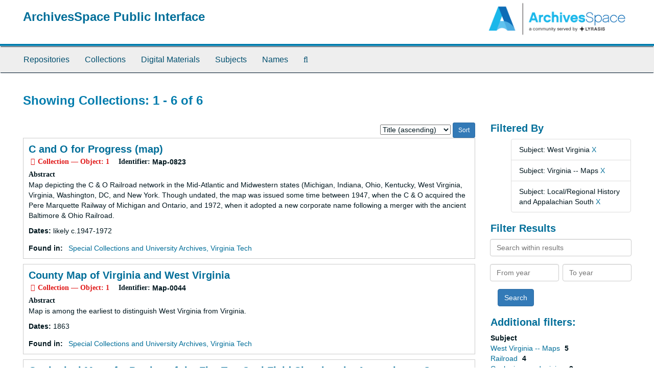

--- FILE ---
content_type: text/html;charset=utf-8
request_url: https://aspace.lib.vt.edu/repositories/resources?q%5B%5D=%2A&op%5B%5D=&field%5B%5D=title&from_year%5B%5D=&to_year%5B%5D=&limit=resource&filter_fields%5B%5D=subjects&filter_values%5B%5D=West+Virginia&filter_fields%5B%5D=subjects&filter_values%5B%5D=Virginia+--+Maps&filter_fields%5B%5D=subjects&filter_values%5B%5D=Local%2FRegional+History+and+Appalachian+South&sort=title_sort%20asc
body_size: 34005
content:
<!DOCTYPE html>
<html lang="en">
<head>
	<meta charset="utf-8"/>
	<meta http-equiv="X-UA-Compatible" content="IE=edge"/>
	<meta name="viewport" content="width=device-width, initial-scale=1">
	<link href="/favicon.ico" rel="shortcut icon" type="image/x-icon" />
	<title>Collections | ArchivesSpace Public Interface</title>
	<meta name="csrf-param" content="authenticity_token" />
<meta name="csrf-token" content="7NzOuhLeI0dSlAQOX2W3Gk-PfFbeQ9Qkckbt2z-zt3gmlrmtrZxm2CnFmNipAFXJcDNypthzav7unjMxFLWuMQ" />

		<meta name="referrer" content="origin-when-cross-origin" />

	<script>
	 var APP_PATH = '/';
	</script>

	<link rel="stylesheet" media="all" href="/assets/application-a9909f6b91186d69a51ae28e231b8a11ccace76131ebb1f12bf30936f20d7ecb.css" />
	<script src="/assets/application-10c479352ab716b4eeac2a9edc118309dc5133cffff68285ca5df4373c98c637.js"></script>

	


<!-- HTML5 shim and Respond.js for IE8 support of HTML5 elements and media queries -->
<!-- WARNING: Respond.js doesn't work if you view the page via file:// -->
<!--[if lt IE 9]>
	<script src="https://oss.maxcdn.com/html5shiv/3.7.3/html5shiv.min.js"></script>
	<script src="https://oss.maxcdn.com/respond/1.4.2/respond.min.js"></script>
<![endif]-->
</head>

<body>
	<div class="skipnav">
  <a class="sr-only sr-only-focusable" href="#maincontent">Skip to main content</a>
        <a class="sr-only sr-only-focusable" href="#searchresults">Skip to search results</a>
</div>


	<div class="container-fluid no-pad">
		<section id="header">
  <div class="row">
    <div class="col-sm-9">
      <h1>
          <a title="Return to the ArchivesSpace homepage" href="https://aspace.lib.vt.edu">
        ArchivesSpace Public Interface
          </a>
      </h1>
    </div>
    <div class="col-sm-3 hidden-xs"><img class="logo" src="/assets/archivesspace.small-adb316625a71e8e147f0af184ce3e767d31e8f56aed812c7a897476b3d0d6619.png" alt="ArchivesSpace - a community served by Lyrasis." /></div>
  </div>
</section>

		<section id="navigation">
  <nav class="navbar navbar-default" aria-label="top-level navigation">
    <div class="container-fluid navbar-header top-bar">
      <button type="button" class="navbar-toggle collapsed" data-toggle="collapse" data-target="#collapsemenu"
              aria-expanded="false">
        <span class="sr-only">Toggle Navigation</span>
        <span class="icon-bar"></span>
        <span class="icon-bar"></span>
        <span class="icon-bar"></span>
      </button>
      <div class="collapse navbar-collapse" id="collapsemenu">
        <ul class="nav nav navbar-nav">
            <li><a href="/repositories">Repositories</a></li>
            <li><a href="/repositories/resources">Collections</a></li>
            <li><a href="/objects?limit=digital_object">Digital Materials</a></li>
            <li><a href="/subjects">Subjects</a></li>
            <li><a href="/agents">Names</a></li>
            <li><a href="/search?reset=true" title="Search The Archives">
                <span class="fa fa-search" aria-hidden="true"></span>
                <span class="sr-only">Search The Archives</span>
              </a>
            </li>
        </ul>
      </div>
    </div>
  </nav>
</section>

	</div>

	<section id="content" class="container-fluid">
		<a name="maincontent" id="maincontent"></a>
		
		<div class="row">
  <div class="col-sm-12">
     



  <h2>Showing Collections: 1 - 6 of 6</h2>
  </div>
</div>

<div class="row">
  <div class="col-sm-9">
    <a name="main" title="Main Content"></a>
    <div class="row"><div class="col-sm-8">
    
    </div>
    


<div class="col-sm-4 text-right sorter">
 <form class="form-horizontal" action="/repositories/resources?q[]=%2A&amp;op[]=&amp;field[]=title&amp;from_year[]=&amp;to_year[]=&amp;limit=resource" accept-charset="UTF-8" method="get"><input name="utf8" type="hidden" value="&#x2713;" />
     <input type="hidden" name="q[]" id="q_0" value="*" />
  <input type="hidden" name="op[]" id="op_0" value="" />
  <input type="hidden" name="field[]" id="field_0" value="title" />
  <input type="hidden" name="from_year[]" id="from_year_0" value="" />
  <input type="hidden" name="to_year[]" id="to_year_0" value="" />
  <input type="hidden" name="limit" id="limit" value="resource" />
  <input type="hidden" name="filter_fields[]" id="filter_fields_0" value="subjects" />
  <input type="hidden" name="filter_fields[]" id="filter_fields_1" value="subjects" />
  <input type="hidden" name="filter_fields[]" id="filter_fields_2" value="subjects" />
  <input type="hidden" name="filter_values[]" id="filter_values_0" value="West Virginia" />
  <input type="hidden" name="filter_values[]" id="filter_values_1" value="Virginia -- Maps" />
  <input type="hidden" name="filter_values[]" id="filter_values_2" value="Local/Regional History and Appalachian South" />
  <input type="hidden" name="action" id="action" value="index" />

   <label class="sr-only" for="sort">Sort by:</label>
   <select name="sort" id="sort"><option value="">Relevance</option>
<option selected="selected" value="title_sort asc">Title (ascending)</option>
<option value="title_sort desc">Title (descending)</option>
<option value="year_sort asc">Year (ascending)</option>
<option value="year_sort desc">Year (descending)</option></select>
   <input type="submit" name="commit" value="Sort" class="btn btn-primary btn-sm" data-disable-with="Sort" />
</form></div>


</div>
    <div class="row search-results"><div class="col-sm-12">

    <a name="searchresults" id="searchresults"></a>

         <div class="recordrow" style="clear:both" data-uri="/repositories/2/resources/3510">
     

<h3>
    <a class="record-title" href="/repositories/2/resources/3510">
      C and O for Progress (map)
    </a>
</h3>


<div class="badge-and-identifier">
  <div class="record-type-badge resource">
    <i class="fa fa-archive"></i>&#160;Collection  &mdash; Object: 1
  </div>
    <div class="identifier">
      <span class="id-label">Identifier:</span>&#160;<span class="component">Map-0823</span>
    </div>
</div>

     <div class="recordsummary" style="clear:both">

          <div class="abstract single_note"><span class='inline-label'>Abstract</span>
	     <p>Map depicting the C &amp; O Railroad network in the Mid-Atlantic and Midwestern states (Michigan, Indiana, Ohio, Kentucky, West Virginia, Virginia, Washington, DC, and New York. Though undated, the map was issued some time between 1947, when the C &amp; O acquired the Pere Marquette Railway of Michigan and Ontario, and 1972, when it adopted a new corporate name following a merger with the ancient Baltimore &amp; Ohio Railroad.</p>
          </div>

      <div class="dates">

          <strong><span class="translation_missing" title="translation missing: en.dates">Dates</span>: </strong>
        likely c.1947-1972
      </div>

      <div class="result_context">
        <strong>Found in: </strong>
        <span  class="repo_name">
          <a href="/repositories/2">Special Collections and University Archives, Virginia Tech</a>
        </span>

      </div>



   </div>

   </div>

         <div class="recordrow" style="clear:both" data-uri="/repositories/2/resources/403">
     

<h3>
    <a class="record-title" href="/repositories/2/resources/403">
      County Map of Virginia and West Virginia
    </a>
</h3>


<div class="badge-and-identifier">
  <div class="record-type-badge resource">
    <i class="fa fa-archive"></i>&#160;Collection  &mdash; Object: 1
  </div>
    <div class="identifier">
      <span class="id-label">Identifier:</span>&#160;<span class="component">Map-0044</span>
    </div>
</div>

     <div class="recordsummary" style="clear:both">

          <div class="abstract single_note"><span class='inline-label'>Abstract</span>
	     <p>Map is among the earliest to distinguish West Virginia from Virginia.</p>
          </div>

      <div class="dates">

          <strong><span class="translation_missing" title="translation missing: en.dates">Dates</span>: </strong>
        1863
      </div>

      <div class="result_context">
        <strong>Found in: </strong>
        <span  class="repo_name">
          <a href="/repositories/2">Special Collections and University Archives, Virginia Tech</a>
        </span>

      </div>



   </div>

   </div>

         <div class="recordrow" style="clear:both" data-uri="/repositories/2/resources/725">
     

<h3>
    <a class="record-title" href="/repositories/2/resources/725">
      Geological Map of a Portion of the Flat-Top Coal Field Showing the Approximate Outcrop of the Pocahontas or No. 3 Coal Bed in McDowell County, West Virginia
    </a>
</h3>


<div class="badge-and-identifier">
  <div class="record-type-badge resource">
    <i class="fa fa-archive"></i>&#160;Collection  &mdash; Object: 1
  </div>
    <div class="identifier">
      <span class="id-label">Identifier:</span>&#160;<span class="component">Map-0366</span>
    </div>
</div>

     <div class="recordsummary" style="clear:both">

          <div class="abstract single_note"><span class='inline-label'>Abstract</span>
	     <p>Map shows the coal beds at Flat-Top Coal Fields in McDowell County, West Virginia. It contains an index of openings in the coal bed, and a scale of sections, as well as  a key to limestone and shale locations.</p>
          </div>

      <div class="dates">

          <strong><span class="translation_missing" title="translation missing: en.dates">Dates</span>: </strong>
        November 1887
      </div>

      <div class="result_context">
        <strong>Found in: </strong>
        <span  class="repo_name">
          <a href="/repositories/2">Special Collections and University Archives, Virginia Tech</a>
        </span>

      </div>



   </div>

   </div>

         <div class="recordrow" style="clear:both" data-uri="/repositories/2/resources/728">
     

<h3>
    <a class="record-title" href="/repositories/2/resources/728">
      Map of Greenbrier County, W. Va. (reproduction)
    </a>
</h3>


<div class="badge-and-identifier">
  <div class="record-type-badge resource">
    <i class="fa fa-archive"></i>&#160;Collection  &mdash; Object: 1
  </div>
    <div class="identifier">
      <span class="id-label">Identifier:</span>&#160;<span class="component">Map-0369</span>
    </div>
</div>

     <div class="recordsummary" style="clear:both">

          <div class="abstract single_note"><span class='inline-label'>Abstract</span>
	     <p>Map shows towns and geographic features of Greenbrier County, West Virginia. Reproduction was created in 1973.</p>
          </div>

      <div class="dates">

          <strong><span class="translation_missing" title="translation missing: en.dates">Dates</span>: </strong>
        1887
      </div>

      <div class="result_context">
        <strong>Found in: </strong>
        <span  class="repo_name">
          <a href="/repositories/2">Special Collections and University Archives, Virginia Tech</a>
        </span>

      </div>



   </div>

   </div>

         <div class="recordrow" style="clear:both" data-uri="/repositories/2/resources/722">
     

<h3>
    <a class="record-title" href="/repositories/2/resources/722">
      Map of Pocahontas Coal Fields
    </a>
</h3>


<div class="badge-and-identifier">
  <div class="record-type-badge resource">
    <i class="fa fa-archive"></i>&#160;Collection  &mdash; Object: 1
  </div>
    <div class="identifier">
      <span class="id-label">Identifier:</span>&#160;<span class="component">Map-0363</span>
    </div>
</div>

     <div class="recordsummary" style="clear:both">

          <div class="abstract single_note"><span class='inline-label'>Abstract</span>
	     <p>Map shows Pocahontas Coal Field, with index of mines and their owners. Map is bordered by images of the mines listed on the map.</p>
          </div>

      <div class="dates">

          <strong><span class="translation_missing" title="translation missing: en.dates">Dates</span>: </strong>
        1948
      </div>

      <div class="result_context">
        <strong>Found in: </strong>
        <span  class="repo_name">
          <a href="/repositories/2">Special Collections and University Archives, Virginia Tech</a>
        </span>

      </div>



   </div>

   </div>

         <div class="recordrow" style="clear:both" data-uri="/repositories/2/resources/730">
     

<h3>
    <a class="record-title" href="/repositories/2/resources/730">
      Title Map of the Coal Field of the Great Kanawha Valley
    </a>
</h3>


<div class="badge-and-identifier">
  <div class="record-type-badge resource">
    <i class="fa fa-archive"></i>&#160;Collection  &mdash; Object: 1
  </div>
    <div class="identifier">
      <span class="id-label">Identifier:</span>&#160;<span class="component">Map-0371</span>
    </div>
</div>

     <div class="recordsummary" style="clear:both">

          <div class="abstract single_note"><span class='inline-label'>Abstract</span>
	     <p>Map shows the Great Kanawha Coal Field, in West Virginia. In addition to the map, which identifies title claimants and contains some hand-written annotations, the map provides navigational and distance charts, descriptions of rail and water communication, improvements to the area, and geological descriptions, especially regarding coal deposits.</p>
          </div>

      <div class="dates">

          <strong><span class="translation_missing" title="translation missing: en.dates">Dates</span>: </strong>
        1867
      </div>

      <div class="result_context">
        <strong>Found in: </strong>
        <span  class="repo_name">
          <a href="/repositories/2">Special Collections and University Archives, Virginia Tech</a>
        </span>

      </div>



   </div>

   </div>

    </div></div>
    <div class="row"><div class="col-sm-9">
    
    </div></div>
  </div>
  <div class="col-sm-3">
    <a name="filter" title="Filter Results"></a>
    
<div class="filters">
    <h3>Filtered By </h3>
       <ul>
		  <li class="list-group-item"><span class="filter">Subject: West Virginia
			  <a href="/repositories/resources?q[]=%2A&amp;op[]=&amp;field[]=title&amp;from_year[]=&amp;to_year[]=&amp;limit=resource&amp;filter_fields[]=subjects&amp;filter_values[]=Virginia+--+Maps&amp;filter_fields[]=subjects&amp;filter_values[]=Local%2FRegional+History+and+Appalachian+South&amp;sort=title_sort asc"
					title="Remove this filter " class="delete_filter">X</a>
		  </li>
		  <li class="list-group-item"><span class="filter">Subject: Virginia -- Maps
			  <a href="/repositories/resources?q[]=%2A&amp;op[]=&amp;field[]=title&amp;from_year[]=&amp;to_year[]=&amp;limit=resource&amp;filter_fields[]=subjects&amp;filter_values[]=West+Virginia&amp;filter_fields[]=subjects&amp;filter_values[]=Local%2FRegional+History+and+Appalachian+South&amp;sort=title_sort asc"
					title="Remove this filter " class="delete_filter">X</a>
		  </li>
		  <li class="list-group-item"><span class="filter">Subject: Local/Regional History and Appalachian South
			  <a href="/repositories/resources?q[]=%2A&amp;op[]=&amp;field[]=title&amp;from_year[]=&amp;to_year[]=&amp;limit=resource&amp;filter_fields[]=subjects&amp;filter_values[]=West+Virginia&amp;filter_fields[]=subjects&amp;filter_values[]=Virginia+--+Maps&amp;sort=title_sort asc"
					title="Remove this filter " class="delete_filter">X</a>
		  </li>
 </ul>
</div>

<h3>Filter Results</h3>
 <div class="filter_more">
   <form class="form-horizontal" action="/repositories/resources?q[]=%2A&amp;op[]=&amp;field[]=title&amp;from_year[]=&amp;to_year[]=&amp;limit=resource" accept-charset="UTF-8" method="get"><input name="utf8" type="hidden" value="&#x2713;" />
          <input type="hidden" name="q[]" value="*" />
  <input type="hidden" name="op[]" value="" />
  <input type="hidden" name="field[]" value="title" />
  <input type="hidden" name="from_year[]" value="" />
  <input type="hidden" name="to_year[]" value="" />
  <input type="hidden" name="limit" value="resource" />
  <input type="hidden" name="filter_fields[]" value="subjects" />
  <input type="hidden" name="filter_fields[]" value="subjects" />
  <input type="hidden" name="filter_fields[]" value="subjects" />
  <input type="hidden" name="filter_values[]" value="West Virginia" />
  <input type="hidden" name="filter_values[]" value="Virginia -- Maps" />
  <input type="hidden" name="filter_values[]" value="Local/Regional History and Appalachian South" />
  <input type="hidden" name="action" value="index" />

          <div class="form-group">
            <input type="hidden" name="sort" value="" />
            <label class="sr-only" for="filter_q">Search within results</label>
            <input type="text" name="filter_q[]" id="filter_q" placeholder="Search within results" class="form-control" />
          </div>
          <div class="form-group">
            <div class="col-md-6 year_from">
              <label class="sr-only" for="filter_from_year">From year</label>
              <input type="text" name="filter_from_year" id="filter_from_year" size="4" maxlength="4" class="form-control" placeholder="From year" />
            </div>
            <div class="col-md-6 year_to">
              <label class="sr-only" for="filter_to_year">To year</label>
              <input type="text" name="filter_to_year" id="filter_to_year" size="4" maxlength="4" class="form-control" placeholder="To year" />
            </div>
          </div>

       <input type="submit" name="commit" value="Search" class="btn btn-primary" data-disable-with="Search" />
</form> </div>

<h3>Additional filters: </h3>
<dl id="facets">



    <dt>Subject</dt>
      <dd>
        <a href="/repositories/resources?q[]=%2A&amp;op[]=&amp;field[]=title&amp;from_year[]=&amp;to_year[]=&amp;limit=resource&amp;filter_fields[]=subjects&amp;filter_values[]=West+Virginia&amp;filter_fields[]=subjects&amp;filter_values[]=Virginia+--+Maps&amp;filter_fields[]=subjects&amp;filter_values[]=Local%2FRegional+History+and+Appalachian+South&amp;sort=title_sort asc&amp;filter_fields[]=subjects&amp;filter_values[]=West+Virginia+--+Maps"
           rel="nofollow"
           title="Filter By 'West Virginia -- Maps'">
          West Virginia -- Maps
        </a>
        <span class="recordnumber">5</span>
      </dd>
      <dd>
        <a href="/repositories/resources?q[]=%2A&amp;op[]=&amp;field[]=title&amp;from_year[]=&amp;to_year[]=&amp;limit=resource&amp;filter_fields[]=subjects&amp;filter_values[]=West+Virginia&amp;filter_fields[]=subjects&amp;filter_values[]=Virginia+--+Maps&amp;filter_fields[]=subjects&amp;filter_values[]=Local%2FRegional+History+and+Appalachian+South&amp;sort=title_sort asc&amp;filter_fields[]=subjects&amp;filter_values[]=Railroad"
           rel="nofollow"
           title="Filter By 'Railroad'">
          Railroad
        </a>
        <span class="recordnumber">4</span>
      </dd>
      <dd>
        <a href="/repositories/resources?q[]=%2A&amp;op[]=&amp;field[]=title&amp;from_year[]=&amp;to_year[]=&amp;limit=resource&amp;filter_fields[]=subjects&amp;filter_values[]=West+Virginia&amp;filter_fields[]=subjects&amp;filter_values[]=Virginia+--+Maps&amp;filter_fields[]=subjects&amp;filter_values[]=Local%2FRegional+History+and+Appalachian+South&amp;sort=title_sort asc&amp;filter_fields[]=subjects&amp;filter_values[]=Coal+mines+and+mining"
           rel="nofollow"
           title="Filter By 'Coal mines and mining'">
          Coal mines and mining
        </a>
        <span class="recordnumber">3</span>
      </dd>
      <dd>
        <a href="/repositories/resources?q[]=%2A&amp;op[]=&amp;field[]=title&amp;from_year[]=&amp;to_year[]=&amp;limit=resource&amp;filter_fields[]=subjects&amp;filter_values[]=West+Virginia&amp;filter_fields[]=subjects&amp;filter_values[]=Virginia+--+Maps&amp;filter_fields[]=subjects&amp;filter_values[]=Local%2FRegional+History+and+Appalachian+South&amp;sort=title_sort asc&amp;filter_fields[]=subjects&amp;filter_values[]=Virginia+--+Maps"
           rel="nofollow"
           title="Filter By 'Virginia -- Maps'">
          Virginia -- Maps
        </a>
        <span class="recordnumber">3</span>
      </dd>
      <dd>
        <a href="/repositories/resources?q[]=%2A&amp;op[]=&amp;field[]=title&amp;from_year[]=&amp;to_year[]=&amp;limit=resource&amp;filter_fields[]=subjects&amp;filter_values[]=West+Virginia&amp;filter_fields[]=subjects&amp;filter_values[]=Virginia+--+Maps&amp;filter_fields[]=subjects&amp;filter_values[]=Local%2FRegional+History+and+Appalachian+South&amp;sort=title_sort asc&amp;filter_fields[]=subjects&amp;filter_values[]=Indiana+--+Maps"
           rel="nofollow"
           title="Filter By 'Indiana -- Maps'">
          Indiana -- Maps
        </a>
        <span class="recordnumber">1</span>
      </dd>
        <div class="more-facets">
          <span class="more btn">&or; more</span>
          <div class="below-the-fold">
      <dd>
        <a href="/repositories/resources?q[]=%2A&amp;op[]=&amp;field[]=title&amp;from_year[]=&amp;to_year[]=&amp;limit=resource&amp;filter_fields[]=subjects&amp;filter_values[]=West+Virginia&amp;filter_fields[]=subjects&amp;filter_values[]=Virginia+--+Maps&amp;filter_fields[]=subjects&amp;filter_values[]=Local%2FRegional+History+and+Appalachian+South&amp;sort=title_sort asc&amp;filter_fields[]=subjects&amp;filter_values[]=Kentucky+--+Maps"
           rel="nofollow"
           title="Filter By 'Kentucky -- Maps'">
          Kentucky -- Maps
        </a>
        <span class="recordnumber">1</span>
      </dd>
      <dd>
        <a href="/repositories/resources?q[]=%2A&amp;op[]=&amp;field[]=title&amp;from_year[]=&amp;to_year[]=&amp;limit=resource&amp;filter_fields[]=subjects&amp;filter_values[]=West+Virginia&amp;filter_fields[]=subjects&amp;filter_values[]=Virginia+--+Maps&amp;filter_fields[]=subjects&amp;filter_values[]=Local%2FRegional+History+and+Appalachian+South&amp;sort=title_sort asc&amp;filter_fields[]=subjects&amp;filter_values[]=Michigan+--+Maps"
           rel="nofollow"
           title="Filter By 'Michigan -- Maps'">
          Michigan -- Maps
        </a>
        <span class="recordnumber">1</span>
      </dd>
      <dd>
        <a href="/repositories/resources?q[]=%2A&amp;op[]=&amp;field[]=title&amp;from_year[]=&amp;to_year[]=&amp;limit=resource&amp;filter_fields[]=subjects&amp;filter_values[]=West+Virginia&amp;filter_fields[]=subjects&amp;filter_values[]=Virginia+--+Maps&amp;filter_fields[]=subjects&amp;filter_values[]=Local%2FRegional+History+and+Appalachian+South&amp;sort=title_sort asc&amp;filter_fields[]=subjects&amp;filter_values[]=New+York+--+Maps"
           rel="nofollow"
           title="Filter By 'New York -- Maps'">
          New York -- Maps
        </a>
        <span class="recordnumber">1</span>
      </dd>
      <dd>
        <a href="/repositories/resources?q[]=%2A&amp;op[]=&amp;field[]=title&amp;from_year[]=&amp;to_year[]=&amp;limit=resource&amp;filter_fields[]=subjects&amp;filter_values[]=West+Virginia&amp;filter_fields[]=subjects&amp;filter_values[]=Virginia+--+Maps&amp;filter_fields[]=subjects&amp;filter_values[]=Local%2FRegional+History+and+Appalachian+South&amp;sort=title_sort asc&amp;filter_fields[]=subjects&amp;filter_values[]=Ohio+--+Maps"
           rel="nofollow"
           title="Filter By 'Ohio -- Maps'">
          Ohio -- Maps
        </a>
        <span class="recordnumber">1</span>
      </dd>
      <dd>
        <a href="/repositories/resources?q[]=%2A&amp;op[]=&amp;field[]=title&amp;from_year[]=&amp;to_year[]=&amp;limit=resource&amp;filter_fields[]=subjects&amp;filter_values[]=West+Virginia&amp;filter_fields[]=subjects&amp;filter_values[]=Virginia+--+Maps&amp;filter_fields[]=subjects&amp;filter_values[]=Local%2FRegional+History+and+Appalachian+South&amp;sort=title_sort asc&amp;filter_fields[]=subjects&amp;filter_values[]=Railroad+--+Maps"
           rel="nofollow"
           title="Filter By 'Railroad -- Maps'">
          Railroad -- Maps
        </a>
        <span class="recordnumber">1</span>
      </dd>
      <dd>
        <a href="/repositories/resources?q[]=%2A&amp;op[]=&amp;field[]=title&amp;from_year[]=&amp;to_year[]=&amp;limit=resource&amp;filter_fields[]=subjects&amp;filter_values[]=West+Virginia&amp;filter_fields[]=subjects&amp;filter_values[]=Virginia+--+Maps&amp;filter_fields[]=subjects&amp;filter_values[]=Local%2FRegional+History+and+Appalachian+South&amp;sort=title_sort asc&amp;filter_fields[]=subjects&amp;filter_values[]=Washington+%28D.C.%29+--+Maps"
           rel="nofollow"
           title="Filter By 'Washington (D.C.) -- Maps'">
          Washington (D.C.) -- Maps
        </a>
        <span class="recordnumber">1</span>
      </dd>
      <dd>
        <a href="/repositories/resources?q[]=%2A&amp;op[]=&amp;field[]=title&amp;from_year[]=&amp;to_year[]=&amp;limit=resource&amp;filter_fields[]=subjects&amp;filter_values[]=West+Virginia&amp;filter_fields[]=subjects&amp;filter_values[]=Virginia+--+Maps&amp;filter_fields[]=subjects&amp;filter_values[]=Local%2FRegional+History+and+Appalachian+South&amp;sort=title_sort asc&amp;filter_fields[]=subjects&amp;filter_values[]=West+Virginia"
           rel="nofollow"
           title="Filter By 'West Virginia'">
          West Virginia
        </a>
        <span class="recordnumber">1</span>
      </dd>
+        <span class="less btn">&and; less</span>
      </div>
    <span class="type-spacer">&nbsp;</span>

    <dt>Names</dt>
      <dd>
        <a href="/repositories/resources?q[]=%2A&amp;op[]=&amp;field[]=title&amp;from_year[]=&amp;to_year[]=&amp;limit=resource&amp;filter_fields[]=subjects&amp;filter_values[]=West+Virginia&amp;filter_fields[]=subjects&amp;filter_values[]=Virginia+--+Maps&amp;filter_fields[]=subjects&amp;filter_values[]=Local%2FRegional+History+and+Appalachian+South&amp;sort=title_sort asc&amp;filter_fields[]=published_agents&amp;filter_values[]=D%27Invilliers%2C+Edward"
           rel="nofollow"
           title="Filter By 'D&#39;Invilliers, Edward'">
          D&#39;Invilliers, Edward
        </a>
        <span class="recordnumber">1</span>
      </dd>
      <dd>
        <a href="/repositories/resources?q[]=%2A&amp;op[]=&amp;field[]=title&amp;from_year[]=&amp;to_year[]=&amp;limit=resource&amp;filter_fields[]=subjects&amp;filter_values[]=West+Virginia&amp;filter_fields[]=subjects&amp;filter_values[]=Virginia+--+Maps&amp;filter_fields[]=subjects&amp;filter_values[]=Local%2FRegional+History+and+Appalachian+South&amp;sort=title_sort asc&amp;filter_fields[]=published_agents&amp;filter_values[]=G.W.+%26+C.B.+Colton+%26+Co."
           rel="nofollow"
           title="Filter By 'G.W. &amp; C.B. Colton &amp; Co.'">
          G.W. &amp; C.B. Colton &amp; Co.
        </a>
        <span class="recordnumber">1</span>
      </dd>
      <dd>
        <a href="/repositories/resources?q[]=%2A&amp;op[]=&amp;field[]=title&amp;from_year[]=&amp;to_year[]=&amp;limit=resource&amp;filter_fields[]=subjects&amp;filter_values[]=West+Virginia&amp;filter_fields[]=subjects&amp;filter_values[]=Virginia+--+Maps&amp;filter_fields[]=subjects&amp;filter_values[]=Local%2FRegional+History+and+Appalachian+South&amp;sort=title_sort asc&amp;filter_fields[]=published_agents&amp;filter_values[]=Gamble%2C+W.+H.+%28William+H.%29"
           rel="nofollow"
           title="Filter By 'Gamble, W. H. (William H.)'">
          Gamble, W. H. (William H.)
        </a>
        <span class="recordnumber">1</span>
      </dd>
      <dd>
        <a href="/repositories/resources?q[]=%2A&amp;op[]=&amp;field[]=title&amp;from_year[]=&amp;to_year[]=&amp;limit=resource&amp;filter_fields[]=subjects&amp;filter_values[]=West+Virginia&amp;filter_fields[]=subjects&amp;filter_values[]=Virginia+--+Maps&amp;filter_fields[]=subjects&amp;filter_values[]=Local%2FRegional+History+and+Appalachian+South&amp;sort=title_sort asc&amp;filter_fields[]=published_agents&amp;filter_values[]=Geological+Survey+%28U.S.%29"
           rel="nofollow"
           title="Filter By 'Geological Survey (U.S.)'">
          Geological Survey (U.S.)
        </a>
        <span class="recordnumber">1</span>
      </dd>
      <dd>
        <a href="/repositories/resources?q[]=%2A&amp;op[]=&amp;field[]=title&amp;from_year[]=&amp;to_year[]=&amp;limit=resource&amp;filter_fields[]=subjects&amp;filter_values[]=West+Virginia&amp;filter_fields[]=subjects&amp;filter_values[]=Virginia+--+Maps&amp;filter_fields[]=subjects&amp;filter_values[]=Local%2FRegional+History+and+Appalachian+South&amp;sort=title_sort asc&amp;filter_fields[]=published_agents&amp;filter_values[]=Greenbrier+Historical+Society"
           rel="nofollow"
           title="Filter By 'Greenbrier Historical Society'">
          Greenbrier Historical Society
        </a>
        <span class="recordnumber">1</span>
      </dd>
        <div class="more-facets">
          <span class="more btn">&or; more</span>
          <div class="below-the-fold">
      <dd>
        <a href="/repositories/resources?q[]=%2A&amp;op[]=&amp;field[]=title&amp;from_year[]=&amp;to_year[]=&amp;limit=resource&amp;filter_fields[]=subjects&amp;filter_values[]=West+Virginia&amp;filter_fields[]=subjects&amp;filter_values[]=Virginia+--+Maps&amp;filter_fields[]=subjects&amp;filter_values[]=Local%2FRegional+History+and+Appalachian+South&amp;sort=title_sort asc&amp;filter_fields[]=published_agents&amp;filter_values[]=Handley%2C+J.+O."
           rel="nofollow"
           title="Filter By 'Handley, J. O.'">
          Handley, J. O.
        </a>
        <span class="recordnumber">1</span>
      </dd>
      <dd>
        <a href="/repositories/resources?q[]=%2A&amp;op[]=&amp;field[]=title&amp;from_year[]=&amp;to_year[]=&amp;limit=resource&amp;filter_fields[]=subjects&amp;filter_values[]=West+Virginia&amp;filter_fields[]=subjects&amp;filter_values[]=Virginia+--+Maps&amp;filter_fields[]=subjects&amp;filter_values[]=Local%2FRegional+History+and+Appalachian+South&amp;sort=title_sort asc&amp;filter_fields[]=published_agents&amp;filter_values[]=Harrison%2C+H.+H."
           rel="nofollow"
           title="Filter By 'Harrison, H. H.'">
          Harrison, H. H.
        </a>
        <span class="recordnumber">1</span>
      </dd>
      <dd>
        <a href="/repositories/resources?q[]=%2A&amp;op[]=&amp;field[]=title&amp;from_year[]=&amp;to_year[]=&amp;limit=resource&amp;filter_fields[]=subjects&amp;filter_values[]=West+Virginia&amp;filter_fields[]=subjects&amp;filter_values[]=Virginia+--+Maps&amp;filter_fields[]=subjects&amp;filter_values[]=Local%2FRegional+History+and+Appalachian+South&amp;sort=title_sort asc&amp;filter_fields[]=published_agents&amp;filter_values[]=Koepler%2C+W.+E.+E."
           rel="nofollow"
           title="Filter By 'Koepler, W. E. E.'">
          Koepler, W. E. E.
        </a>
        <span class="recordnumber">1</span>
      </dd>
      <dd>
        <a href="/repositories/resources?q[]=%2A&amp;op[]=&amp;field[]=title&amp;from_year[]=&amp;to_year[]=&amp;limit=resource&amp;filter_fields[]=subjects&amp;filter_values[]=West+Virginia&amp;filter_fields[]=subjects&amp;filter_values[]=Virginia+--+Maps&amp;filter_fields[]=subjects&amp;filter_values[]=Local%2FRegional+History+and+Appalachian+South&amp;sort=title_sort asc&amp;filter_fields[]=published_agents&amp;filter_values[]=Mitchell%2C+S.+Augustus+%28Samuel+Augustus%29%2C+1792-1868"
           rel="nofollow"
           title="Filter By 'Mitchell, S. Augustus (Samuel Augustus), 1792-1868'">
          Mitchell, S. Augustus (Samuel Augustus), 1792-1868
        </a>
        <span class="recordnumber">1</span>
      </dd>
      <dd>
        <a href="/repositories/resources?q[]=%2A&amp;op[]=&amp;field[]=title&amp;from_year[]=&amp;to_year[]=&amp;limit=resource&amp;filter_fields[]=subjects&amp;filter_values[]=West+Virginia&amp;filter_fields[]=subjects&amp;filter_values[]=Virginia+--+Maps&amp;filter_fields[]=subjects&amp;filter_values[]=Local%2FRegional+History+and+Appalachian+South&amp;sort=title_sort asc&amp;filter_fields[]=published_agents&amp;filter_values[]=Norfolk+and+Western+Railroad+Company+%281881-1896%29"
           rel="nofollow"
           title="Filter By 'Norfolk and Western Railroad Company (1881-1896)'">
          Norfolk and Western Railroad Company (1881-1896)
        </a>
        <span class="recordnumber">1</span>
      </dd>
      <dd>
        <a href="/repositories/resources?q[]=%2A&amp;op[]=&amp;field[]=title&amp;from_year[]=&amp;to_year[]=&amp;limit=resource&amp;filter_fields[]=subjects&amp;filter_values[]=West+Virginia&amp;filter_fields[]=subjects&amp;filter_values[]=Virginia+--+Maps&amp;filter_fields[]=subjects&amp;filter_values[]=Local%2FRegional+History+and+Appalachian+South&amp;sort=title_sort asc&amp;filter_fields[]=published_agents&amp;filter_values[]=Pocahontas+Operators+Association"
           rel="nofollow"
           title="Filter By 'Pocahontas Operators Association'">
          Pocahontas Operators Association
        </a>
        <span class="recordnumber">1</span>
      </dd>
      <dd>
        <a href="/repositories/resources?q[]=%2A&amp;op[]=&amp;field[]=title&amp;from_year[]=&amp;to_year[]=&amp;limit=resource&amp;filter_fields[]=subjects&amp;filter_values[]=West+Virginia&amp;filter_fields[]=subjects&amp;filter_values[]=Virginia+--+Maps&amp;filter_fields[]=subjects&amp;filter_values[]=Local%2FRegional+History+and+Appalachian+South&amp;sort=title_sort asc&amp;filter_fields[]=published_agents&amp;filter_values[]=Swann%2C+John+S."
           rel="nofollow"
           title="Filter By 'Swann, John S.'">
          Swann, John S.
        </a>
        <span class="recordnumber">1</span>
      </dd>
+        <span class="less btn">&and; less</span>
      </div>
    <span class="type-spacer">&nbsp;</span>
</dl>


  </div>

</div>

	</section>

	<script  type="text/javascript" >
		$(".upper-record-details .note-content").each(function(index, element){$(this).readmore(450)});
	</script>

	<div class="container-fluid panel-footer">
  <div class="row">
     <div class="col-md-12">
       <p class="footer-items"><a href="https://staffspace.its.lib.vt.edu">Staff Interface</a>
         | Visit <a href='http://archivesspace.org'>ArchivesSpace.org</a>
         | v3.3.1
          | <a id='aspaceFeedbackLink' href='https://archivesspace.org/contact' target='_blank'>Send Feedback or Report a Problem</a></p>
     </div>
  </div>
</div>



</body>
</html>
